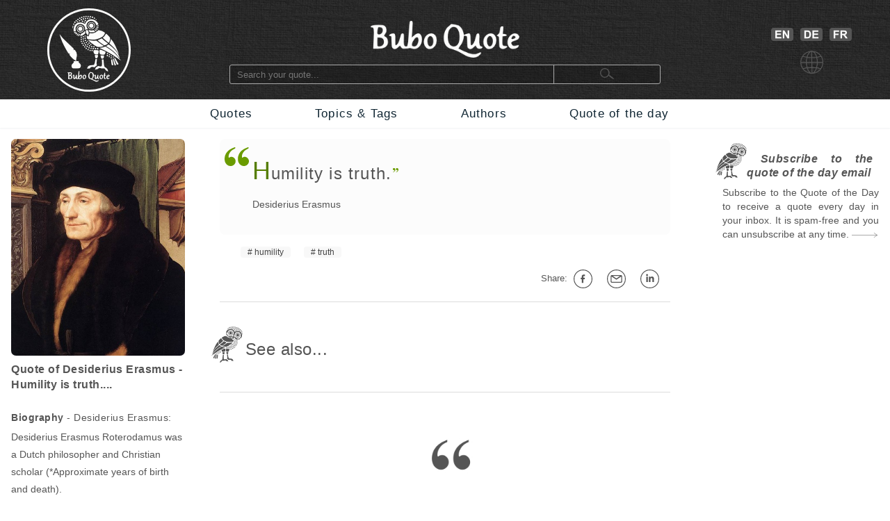

--- FILE ---
content_type: text/html; charset=utf-8
request_url: https://www.buboquote.com/en/quote/661-erasmus-humility-is-truth
body_size: 8267
content:
<!DOCTYPE html>
<html lang="en">
	<head>
        <title>Humility is truth. - Erasmus</title>
		
		
<meta http-equiv="Content-Type" content="text/html;charset=utf-8" />
<base href="https://www.buboquote.com">

<link rel="preload" href="./images/grey_background.webp" as="image">
<link href="css/styles_all_0004.min.css" rel="stylesheet">
<link href="css/styles_icons.css" rel="stylesheet">

<link rel="apple-touch-icon" sizes="180x180" href="/apple-touch-icon.png">
<link rel="icon" type="image/png" sizes="32x32" href="/favicon-32x32.png">
<link rel="icon" type="image/png" sizes="16x16" href="/favicon-16x16.png">
<link rel="manifest" href="/site.webmanifest">
<link rel="mask-icon" href="/safari-pinned-tab.svg" color="#5bbad5">
<meta name="msapplication-TileColor" content="#ffc40d">
<meta name="theme-color" content="#ffffff">

		<meta name="description" content="&quot;Humility is truth.&quot; - Erasmus - Quote - Buboquote.com" />
		<meta name="robots" content="INDEX, FOLLOW" />
        			
		<meta property="og:title" content="Quote of Desiderius Erasmus - Humility is truth...." />
		<meta property="og:type" content="article" />
		<meta property="og:description" content="&quot;Humility is truth.&quot; - Desiderius Erasmus" />
		<meta property="og:image" content="https://www.buboquote.com/images/author_picture/desiderius-erasmus-citation-zitat-quote-at-buboquote-com.jpg"/>
		<meta property="og:url" content="https://www.buboquote.com/en/quote/661-erasmus-humility-is-truth"/>
		
		<meta property="og:locale" content="en_GB"><meta property="og:locale:alternate" content="de_DE"><meta property="og:locale:alternate" content="fr_FR">
		<link rel="image_src" href="https://www.buboquote.com/images/logo_share.png" />
		
		<link rel="canonical" href="https://www.buboquote.com/en/quote/661-erasmus-humility-is-truth"/>
        <link rel="alternate" hreflang="en" href="https://www.buboquote.com/en/quote/661-erasmus-humility-is-truth" />
		<link rel="alternate" hreflang="x-default" href="https://www.buboquote.com/en/quote/661-erasmus-humility-is-truth" />
        
        <meta name="keywords" content="quotation, maxim, proverb, translation, Quote, Erasmus, humility, truth" />
		
        <meta name="viewport" content="width=device-width, initial-scale=1.0" />

        <script>history.replaceState(null, null, "https://www.buboquote.com/en/quote/661-erasmus-humility-is-truth")</script>
				<style>.form-control {  width:100%; height:25px; padding-left:3px; }</style>
              
	</head>	
	<body>
		<script>
  (function(i,s,o,g,r,a,m){i['GoogleAnalyticsObject']=r;i[r]=i[r]||function(){
  (i[r].q=i[r].q||[]).push(arguments)},i[r].l=1*new Date();a=s.createElement(o),
  m=s.getElementsByTagName(o)[0];a.async=1;a.src=g;m.parentNode.insertBefore(a,m)
  })(window,document,'script','https://www.google-analytics.com/analytics.js','ga');

  ga('create', 'UA-80776616-1', 'auto');
  ga('set', 'anonymizeIp', true);
  ga('send', 'pageview');

</script>        <!-- HEADER  -->
		<div class="header" style="background-image: url(./images/grey_background.webp); background-repeat:repeat; background-size: 400px 400px;">		
	<div class="container" style="min-height:143px;">
		<!-- COLUMN1  -->
		<div class="col1" >
			<a href="https://www.buboquote.com/en/index?clear_all_filters=1"><img src="images/logo.png" height="120" width="120" style="margin-top:12px; display: block; margin-left: auto; margin-right: auto; "  alt="Home" title="Home"></a>
		</div><!-- END COLUMN1  -->
		
		<!-- COLUMN2  -->
		<div class="col2">
			 	
			<img src="images/logo_text.png" alt="logo" height="53" width="214" style="margin-top: 30px; margin-bottom: 10px;display: block; margin-left: auto; margin-right: auto;">
			<form class="main_search"  action="https://www.buboquote.com/en/index" method="post">
				<input class="main_search" type="search"  placeholder="Search your quote... " name="search_value" required>
				<button type="submit" style="height:26px;font-size:12px;"> <img class="glass_icon" src="./images/small_glass.webp" width="20" height="16" style="" alt="Search..."> </button>
			</form>
			
		</div><!-- END COLUMN2  -->
		
		<!-- COLUMN3  -->
		<div class="col3" id="hc3" style="min-height:30px;">
			
			   
			<div style=" margin-top: 30px; display: flex; justify-content: center;">

				<a href="https://www.buboquote.com/en/quote/661-erasmus-humility-is-truth"><img width="32" height ="19" style=" margin: 10px 5px 0px 10px;" title="English" alt="English" src="images/icon_flag_gb.png"></a>
				<a href="https://www.buboquote.com/de/index"><img width="32" height ="19" style=" margin: 10px 5px 0px 5px;" title="German" alt="German" src="images/icon_flag_de.png"></a>
				<a href="https://www.buboquote.com/fr/index"><img width="32" height ="19" style=" margin: 10px 5px 0px 5px;" title="French" alt="French"  src="images/icon_flag_fr.png"></a>
			</div>
			<div style=" margin-top: 10px; display: flex; justify-content: center;">
				<img width="33" height ="33" title="language" alt="language" style="margin-left:5px" src="images/change_languages.png">
			</div>
		</div><!-- END COLUMN3  -->
	</div>
</div>                
        <!-- NAVBAR + HAM-NAVBAR -->

        <!-- NAVBAR -->
		<div class="nav-bar">
			<div class="container">
				<ul class="nav">
					<li><a href="https://www.buboquote.com/en/index?clear_all_filters=1" > Quotes </a></li>
					<li><a href="https://www.buboquote.com/en/search-by-tag">Topics & Tags </a></li>
                    <li><a href="https://www.buboquote.com/en/search-by-author"> Authors </a></li>
					<li><a href="https://www.buboquote.com/en/quote-of-the-day"> Quote of the day </a></li>
				</ul>
			</div>
		</div>

        <!-- NAVBAR -->
<link href="css/ham-nav_0001.css" rel="stylesheet">
<nav class="sticky">
    <div class="mobile_navbar">
        <div class="mobile_container nav-container">
            <input class="checkbox" type="checkbox" name="m" id="ham-menu" />
            <div class="h-lines">
                <span class="line line1"></span>
                <span class="line line2"></span>
                <span class="line line3"></span>
            </div>
            <div class="quote_link"><a href="https://www.buboquote.com/en/index?clear_all_filters=1">Quotes</a>
            </div>
            
        <div class="menu_icon_container">
            <a href="https://www.buboquote.com/en/search-by-tag">
                <img src="./images/icon_tag_small.webp" width="33" height="33" style="float:left;padding-top: 11px;padding-left: 7px;padding-right: 7px;" alt="Tag">
            </a>
            <a href="https://www.buboquote.com/en/search-by-author">
                <img src="./images/icon_author_small.webp" width="33" height="33" style="float:left;padding-top: 11px;padding-left: 7px;padding-right: 7px;" alt="Author">
            </a>
        </div>
            <div class="menu-items">
            <ul class="nav-list">
                <li><a href="https://www.buboquote.com/en/index?clear_all_filters=1">Quotes</a></li>

                <li><a href="https://www.buboquote.com/en/search-by-tag">Topics & Tags</a></li>
                <li><a href="https://www.buboquote.com/en/search-by-author">Authors</a></li>
                <li><a href="https://www.buboquote.com/en/quote-of-the-day">Quote of the day</a></li>
                <li><a href="https://www.buboquote.com/en/quote-of-the-day-subscription">Subscribe</a></li>
                <li>
                <a href="https://www.buboquote.com/en/quote/661-erasmus-humility-is-truth"><img width="32" height ="19" style=" margin: 10px 5px 0px 10px;" title="English" alt="English" src="images/icon_flag_gb.png"></a>
                <a href="https://www.buboquote.com/de/index"><img width="32" height ="19" style=" margin: 10px 5px 0px 5px;" title="German" alt="German" src="images/icon_flag_de.png"></a>
				<a href="https://www.buboquote.com/fr/index"><img width="32" height ="19" style=" margin: 10px 5px 0px 5px;" title="French" alt="French"  src="images/icon_flag_fr.png"></a>
            </li>

            <li style="font-size:0.8rem;">
                <a class="small-links" href="https://www.buboquote.com/en/about">About Us</a><br>
                <a class="small-links" href="https://www.buboquote.com/en/contact">Contact Us</a><br>
                <a class="small-links" href="https://www.buboquote.com/en/unsubscribe">Unsubscribe</a>
            </li>

                <li>
                <hr>
                <form class="nav_search"  action="https://www.buboquote.com/en/index" method="post">
                <input class="nav_search" type="search"  placeholder="Search your quote... " name="search_value" required>
				<button type="submit" style="height:26px;font-size:12px;"> <img class="glass_icon" src="./images/small_glass.webp" width="20" height="16" style="" alt="Search...">  </button>
			    </form>
                </li>
</ul>
            </div>
        </div>
    </div>
</nav> 
     

        <!-- CONTENT  -->
		<div class="content">
			<div class="container">
				
                <!-- COLUMN1  -->
                <div class="col1">
                    

					
					<script type="application/ld+json">{"@context":"https:\/\/schema.org\/","@type":"Person","name":"Desiderius Erasmus","birthDate":"1467","deathDate":"1536","birthPlace":"Netherlands","image":"https:\/\/www.buboquote.com\/images\/author_picture\/desiderius-erasmus-citation-zitat-quote-at-buboquote-com.jpg","sameAs":"https:\/\/en.wikipedia.org\/wiki\/Erasmus"}</script><script type="application/ld+json">{"@context":"https:\/\/schema.org\/","@type":"Quotation","creator":{"@type":"Person","name":"Desiderius Erasmus","birthDate":"1467","deathDate":"1536","birthPlace":"Netherlands","image":"https:\/\/www.buboquote.com\/images\/author_picture\/desiderius-erasmus-citation-zitat-quote-at-buboquote-com.jpg","sameAs":"https:\/\/en.wikipedia.org\/wiki\/Erasmus"},"text":"Humility is truth."}</script>					
					<a href="https://www.buboquote.com/en/author/57-erasmus">
                    <img src="images/author_picture/desiderius-erasmus-citation-zitat-quote-at-buboquote-com.jpg" class="author_image" title="Desiderius Erasmus" width="400" height="500" alt="Desiderius Erasmus"> <br>
                    </a>
                            
					<div>
						<h1 style="font-size:1em; font-weight:bold; vertical-align:middle;line-height:22px;text-align:left;"> 
						Quote of Desiderius Erasmus - Humility is truth.... </h1>
						<br>
														<h2 style="font-size:14px;"> <span style="font-weight:bold;">Biography</span> - Desiderius Erasmus: </h2>
						
						
					</div>
					
					
                    <div style="font-size:14px; line-height: 25px;">
						
						Desiderius Erasmus Roterodamus was a Dutch philosopher and Christian scholar (*Approximate years of birth and death).<br>
						Born: 1467 - Died: 1536<br><b>Period:</b><br>16th century<br>15th century<br><b>Place of birth:</b> Netherlands<br><img src="https://www.buboquote.com/images/maps/NL.webp" width="415" height ="415" title="Netherlands-Quotes" alt="Netherlands" class="country_image">
                    </div>
                    
				</div><!-- END COLUMN1  -->
                <!-- COLUMN2  -->
				<div class="col2">

				<div class="col-md-6 col-md-offset-3"  style="background-color:#fcfcfc; padding-right: 10px; -webkit-border-radius:8px; ">
                        <br>

    <p><div class="openQuoteLarge"></div>
<div style="margin-left:47px;margin-top:7px;margin-bottom:7px;"> <span class="quote_text" style="font-size: 24px;"><span class="initial">H</span>umility is truth.</span><br> <div class="author"><a href="https://www.buboquote.com/en/author/57-erasmus" class="class_author_link">Desiderius Erasmus</a></div></div><br>				</div>
                    
					<ul class="tags_simple"><li><a href="https://www.buboquote.com/en/quotes/tag/247-humility" >humility</a></li><li><a href="https://www.buboquote.com/en/quotes/tag/68-truth" >truth</a></li></ul>					<div style="text-align:right; font-size:13px;">
					<div class="sharing_container">
						
						<div class="btn-group" style="padding-right: 5px;">
							<span style="white-space:nowrap; line-height: 50px;">Share:&nbsp;<a class="btn btn-default btn-xs" target="_blank"
									title="on Facebook" href="https://www.facebook.com/sharer/sharer.php?u=https://www.buboquote.com/en/quote/661-erasmus-humility-is-truth"><div class="icon_share fb"></div></a>

							<a class="btn btn-default btn-xs" target="_blank" title="Share by e-mail"  href="mailto:?subject=Quote&amp;body=https://www.buboquote.com/en/quote/661-erasmus-humility-is-truth"><div class="icon_share mailto"></div></a>

							<a class="btn btn-default btn-xs" target="_blank" title="on LinkedIn" href="https://www.linkedin.com/shareArticle?mini=true&url=https://www.buboquote.com/en/quote/661-erasmus-humility-is-truth&title=quotation&summary=Humility is truth.&source="><div class="icon_share lnkdn"></div></a></span>
						</div>
					</div>
				</div>

<hr class="sep"/><br><img src="images/bubo.png" width="45" height="52" style="margin-bottom:-11px;margin-left:-12px;" alt="See also" title="See also">&nbsp;<h2 style="font-size: 1.5em; display:inline;">See also...</h2> <br><br><br><hr class="sep"/><br><a href="https://www.buboquote.com/en/quotes/tag/68-truth" ><img src="images/tag_images/quotes-about-truth.jpg" class="quote_image1" alt="Quotes for: truth" title="Quotes for: truth"></a><br><br><br>

				<img width="40" height="40" src="images/icon_quote_small.png" style="margin-left:-10px;margin-top:-4px;float:left;" alt="Quotes" title="Quotes"><div style="display: table-cell;padding-left: 5px;">
				<h2 style="font-size: 1.5em; display:inline;">Quotes for: truth</h2>
			</div>
			<br><div style="margin-left: 30px;margin-top: 30px;"><div class="openQuote"></div><span class="quote_text"><a href="https://www.buboquote.com/en/quote/6496-swedenborg-to-be-able-to-discern-what-is-true-as-true-and-what-is-false-as-false-this-is-the-mark" class="class_quote_link"><span class="initial">T</span>o be able to discern what is true as true and what is false as false — this is the mark and character of intelligence.</a></span><br><div class="author"><a href="https://www.buboquote.com/en/author/225-swedenborg" class="class_author_link">Emanuel Swedenborg</a>&nbsp;/&nbsp;<div class="icon_small globus"></div></div><ul class="tags_simple" style="margin-left: -18px;"><li><a href="https://www.buboquote.com/en/quotes/tag/121-intelligence">intelligence</a></li><li><a href="https://www.buboquote.com/en/quotes/tag/68-truth">truth</a></li></ul><div style="display:table;width:100%;float: right;padding-top:20px; padding-bottom:10px;">
				<div style="display:table-row;width:100%;">
				<div style="display:table-cell;width:6%;">
				</div>  
					<div style="display:table-cell;width:89%;">
					<div style="width:105px;margin: 0 auto;display:flex;">
		
					<a target="_blank" title="Share on Facebook" href="https://www.facebook.com/sharer/sharer.php?u=https://www.buboquote.com/en/quote/6496-swedenborg-to-be-able-to-discern-what-is-true-as-true-and-what-is-false-as-false-this-is-the-mark"><div class="icon_share fb"></div></a>
					<a target="_blank" title="Share by e-mail" href="mailto:?subject=Quote&amp;body=https://www.buboquote.com/en/quote/6496-swedenborg-to-be-able-to-discern-what-is-true-as-true-and-what-is-false-as-false-this-is-the-mark"><div class="icon_share mailto"></div></a>
					<a target="_blank" title="Share on LinkedIn" href="https://www.linkedin.com/shareArticle?mini=true&url=https://www.buboquote.com/en/quote/6496-swedenborg-to-be-able-to-discern-what-is-true-as-true-and-what-is-false-as-false-this-is-the-mark&title=&summary=&source="><div class="icon_share lnkdn"></div></a></div>
				</div> 
				<div style="display:table-cell;width:5%;">

				</div>  
				</div>
				</div><br><br><br><a href="https://www.buboquote.com/en/quote/6496-swedenborg-to-be-able-to-discern-what-is-true-as-true-and-what-is-false-as-false-this-is-the-mark" title="View quote"><div class="arrow1"></div></a><br></div><br><div style="margin-left: 30px;margin-top: 30px;"><div class="openQuote"></div><span class="quote_text"><a href="https://www.buboquote.com/en/quote/3359-voltaire-love-truth-but-pardon-error" class="class_quote_link"><span class="initial">L</span>ove truth, but pardon error.</a></span><br><div class="author"><a href="https://www.buboquote.com/en/author/13-voltaire" class="class_author_link">Voltaire</a> - <a href="https://www.buboquote.com/en/author/13-voltaire?&amp;source_id%5B%5D=255" class="class_author_link">Discourse in Verse on Man - on Freedom</a>&nbsp;/&nbsp;<div class="icon_small globus"></div></div><ul class="tags_simple" style="margin-left: -18px;"><li><a href="https://www.buboquote.com/en/quotes/tag/72-forgiveness">forgiveness</a></li><li><a href="https://www.buboquote.com/en/quotes/tag/6-mistake">mistake</a></li><li><a href="https://www.buboquote.com/en/quotes/tag/35-tolerance">tolerance</a></li><li><a href="https://www.buboquote.com/en/quotes/tag/68-truth">truth</a></li></ul><div style="display:table;width:100%;float: right;padding-top:20px; padding-bottom:10px;">
				<div style="display:table-row;width:100%;">
				<div style="display:table-cell;width:6%;">
				</div>  
					<div style="display:table-cell;width:89%;">
					<div style="width:105px;margin: 0 auto;display:flex;">
		
					<a target="_blank" title="Share on Facebook" href="https://www.facebook.com/sharer/sharer.php?u=https://www.buboquote.com/en/quote/3359-voltaire-love-truth-but-pardon-error"><div class="icon_share fb"></div></a>
					<a target="_blank" title="Share by e-mail" href="mailto:?subject=Quote&amp;body=https://www.buboquote.com/en/quote/3359-voltaire-love-truth-but-pardon-error"><div class="icon_share mailto"></div></a>
					<a target="_blank" title="Share on LinkedIn" href="https://www.linkedin.com/shareArticle?mini=true&url=https://www.buboquote.com/en/quote/3359-voltaire-love-truth-but-pardon-error&title=&summary=&source="><div class="icon_share lnkdn"></div></a></div>
				</div> 
				<div style="display:table-cell;width:5%;">

				</div>  
				</div>
				</div><br><br><br><a href="https://www.buboquote.com/en/quote/3359-voltaire-love-truth-but-pardon-error" title="View quote"><div class="arrow1"></div></a><br></div><br><div style="margin-left: 30px;margin-top: 30px;"><div class="openQuote"></div><span class="quote_text"><a href="https://www.buboquote.com/en/quote/3926-gide-believe-those-who-are-seeking-the-truth-doubt-those-who-find-it" class="class_quote_link"><span class="initial">B</span>elieve those who are seeking the truth; doubt those who find it.</a></span><br><div class="author"><a href="https://www.buboquote.com/en/author/157-gide" class="class_author_link">André Gide</a> - <a href="https://www.buboquote.com/en/author/157-gide?&amp;source_id%5B%5D=453" class="class_author_link">Ainsi soit-il ou Les jeux sont faits</a>&nbsp;/&nbsp;<div class="icon_small globus"></div></div><ul class="tags_simple" style="margin-left: -18px;"><li><a href="https://www.buboquote.com/en/quotes/tag/34-doubt">doubt</a></li><li><a href="https://www.buboquote.com/en/quotes/tag/68-truth">truth</a></li></ul><div style="display:table;width:100%;float: right;padding-top:20px; padding-bottom:10px;">
				<div style="display:table-row;width:100%;">
				<div style="display:table-cell;width:6%;">
				</div>  
					<div style="display:table-cell;width:89%;">
					<div style="width:105px;margin: 0 auto;display:flex;">
		
					<a target="_blank" title="Share on Facebook" href="https://www.facebook.com/sharer/sharer.php?u=https://www.buboquote.com/en/quote/3926-gide-believe-those-who-are-seeking-the-truth-doubt-those-who-find-it"><div class="icon_share fb"></div></a>
					<a target="_blank" title="Share by e-mail" href="mailto:?subject=Quote&amp;body=https://www.buboquote.com/en/quote/3926-gide-believe-those-who-are-seeking-the-truth-doubt-those-who-find-it"><div class="icon_share mailto"></div></a>
					<a target="_blank" title="Share on LinkedIn" href="https://www.linkedin.com/shareArticle?mini=true&url=https://www.buboquote.com/en/quote/3926-gide-believe-those-who-are-seeking-the-truth-doubt-those-who-find-it&title=&summary=&source="><div class="icon_share lnkdn"></div></a></div>
				</div> 
				<div style="display:table-cell;width:5%;">

				</div>  
				</div>
				</div><br><br><br><a href="https://www.buboquote.com/en/quote/3926-gide-believe-those-who-are-seeking-the-truth-doubt-those-who-find-it" title="View quote"><div class="arrow1"></div></a><br></div><br><div style="margin-left: 30px;margin-top: 30px;"><div class="openQuote"></div><span class="quote_text"><a href="https://www.buboquote.com/en/quote/10525-seneca-the-language-of-truth-is-simple" class="class_quote_link"><span class="initial">T</span>he language of truth is simple.</a></span><br><div class="author"><a href="https://www.buboquote.com/en/author/117-seneca" class="class_author_link">Seneca</a> - <a href="https://www.buboquote.com/en/author/117-seneca?&amp;source_id%5B%5D=48" class="class_author_link">Epistulae morales ad Lucilium</a>&nbsp;/&nbsp;<div class="icon_small globus"></div></div><ul class="tags_simple" style="margin-left: -18px;"><li><a href="https://www.buboquote.com/en/quotes/tag/142-language">Language</a></li><li><a href="https://www.buboquote.com/en/quotes/tag/10-simplicity">simplicity</a></li><li><a href="https://www.buboquote.com/en/quotes/tag/68-truth">truth</a></li></ul><div style="display:table;width:100%;float: right;padding-top:20px; padding-bottom:10px;">
				<div style="display:table-row;width:100%;">
				<div style="display:table-cell;width:6%;">
				</div>  
					<div style="display:table-cell;width:89%;">
					<div style="width:105px;margin: 0 auto;display:flex;">
		
					<a target="_blank" title="Share on Facebook" href="https://www.facebook.com/sharer/sharer.php?u=https://www.buboquote.com/en/quote/10525-seneca-the-language-of-truth-is-simple"><div class="icon_share fb"></div></a>
					<a target="_blank" title="Share by e-mail" href="mailto:?subject=Quote&amp;body=https://www.buboquote.com/en/quote/10525-seneca-the-language-of-truth-is-simple"><div class="icon_share mailto"></div></a>
					<a target="_blank" title="Share on LinkedIn" href="https://www.linkedin.com/shareArticle?mini=true&url=https://www.buboquote.com/en/quote/10525-seneca-the-language-of-truth-is-simple&title=&summary=&source="><div class="icon_share lnkdn"></div></a></div>
				</div> 
				<div style="display:table-cell;width:5%;">

				</div>  
				</div>
				</div><br><br><br><a href="https://www.buboquote.com/en/quote/10525-seneca-the-language-of-truth-is-simple" title="View quote"><div class="arrow1"></div></a><br></div><br><div style="margin-left: 30px;margin-top: 30px;"><div class="openQuote"></div><span class="quote_text"><a href="https://www.buboquote.com/en/quote/3043-bacon-truth-is-the-daughter-of-time-not-of-authority" class="class_quote_link"><span class="initial">T</span>ruth is the daughter of time, not of authority.</a></span><br><div class="author"><a href="https://www.buboquote.com/en/author/67-bacon" class="class_author_link">Francis Bacon</a> - <a href="https://www.buboquote.com/en/author/67-bacon?&amp;source_id%5B%5D=250" class="class_author_link">Novum organum</a>&nbsp;/&nbsp;<div class="icon_small globus"></div></div><ul class="tags_simple" style="margin-left: -18px;"><li><a href="https://www.buboquote.com/en/quotes/tag/250-authority">authority</a></li><li><a href="https://www.buboquote.com/en/quotes/tag/44-time">time</a></li><li><a href="https://www.buboquote.com/en/quotes/tag/68-truth">truth</a></li></ul><div style="display:table;width:100%;float: right;padding-top:20px; padding-bottom:10px;">
				<div style="display:table-row;width:100%;">
				<div style="display:table-cell;width:6%;">
				</div>  
					<div style="display:table-cell;width:89%;">
					<div style="width:105px;margin: 0 auto;display:flex;">
		
					<a target="_blank" title="Share on Facebook" href="https://www.facebook.com/sharer/sharer.php?u=https://www.buboquote.com/en/quote/3043-bacon-truth-is-the-daughter-of-time-not-of-authority"><div class="icon_share fb"></div></a>
					<a target="_blank" title="Share by e-mail" href="mailto:?subject=Quote&amp;body=https://www.buboquote.com/en/quote/3043-bacon-truth-is-the-daughter-of-time-not-of-authority"><div class="icon_share mailto"></div></a>
					<a target="_blank" title="Share on LinkedIn" href="https://www.linkedin.com/shareArticle?mini=true&url=https://www.buboquote.com/en/quote/3043-bacon-truth-is-the-daughter-of-time-not-of-authority&title=&summary=&source="><div class="icon_share lnkdn"></div></a></div>
				</div> 
				<div style="display:table-cell;width:5%;">

				</div>  
				</div>
				</div><br><br><br><a href="https://www.buboquote.com/en/quote/3043-bacon-truth-is-the-daughter-of-time-not-of-authority" title="View quote"><div class="arrow1"></div></a><br></div><br><div style="margin-left: 30px;margin-top: 30px;"><div class="openQuote"></div><span class="quote_text"><a href="https://www.buboquote.com/en/quote/9917-brecht-truth-prevails-only-to-the-extent-that-we-successfully-assert-it-the-victory-of-reason" class="class_quote_link"><span class="initial">T</span>ruth prevails only to the extent that we successfully assert it. The victory of reason can only be the victory of rational people.</a></span><br><div class="author"><a href="https://www.buboquote.com/en/author/46-brecht" class="class_author_link">Bertolt Brecht</a>&nbsp;/&nbsp;<div class="icon_small globus"></div></div><ul class="tags_simple" style="margin-left: -18px;"><li><a href="https://www.buboquote.com/en/quotes/tag/3-reason">reason</a></li><li><a href="https://www.buboquote.com/en/quotes/tag/68-truth">truth</a></li></ul><div style="display:table;width:100%;float: right;padding-top:20px; padding-bottom:10px;">
				<div style="display:table-row;width:100%;">
				<div style="display:table-cell;width:6%;">
				</div>  
					<div style="display:table-cell;width:89%;">
					<div style="width:105px;margin: 0 auto;display:flex;">
		
					<a target="_blank" title="Share on Facebook" href="https://www.facebook.com/sharer/sharer.php?u=https://www.buboquote.com/en/quote/9917-brecht-truth-prevails-only-to-the-extent-that-we-successfully-assert-it-the-victory-of-reason"><div class="icon_share fb"></div></a>
					<a target="_blank" title="Share by e-mail" href="mailto:?subject=Quote&amp;body=https://www.buboquote.com/en/quote/9917-brecht-truth-prevails-only-to-the-extent-that-we-successfully-assert-it-the-victory-of-reason"><div class="icon_share mailto"></div></a>
					<a target="_blank" title="Share on LinkedIn" href="https://www.linkedin.com/shareArticle?mini=true&url=https://www.buboquote.com/en/quote/9917-brecht-truth-prevails-only-to-the-extent-that-we-successfully-assert-it-the-victory-of-reason&title=&summary=&source="><div class="icon_share lnkdn"></div></a></div>
				</div> 
				<div style="display:table-cell;width:5%;">

				</div>  
				</div>
				</div><br><br><br><a href="https://www.buboquote.com/en/quote/9917-brecht-truth-prevails-only-to-the-extent-that-we-successfully-assert-it-the-victory-of-reason" title="View quote"><div class="arrow1"></div></a><br><br><br><div style="width:100%;height:42px;"><div class="other_page_button"><a href="https://www.buboquote.com/en/quotes/tag/68-truth" > All <i>truth</i> quotes...</a></div></div><br><br></div><br><hr class="sep"/><br>

				<img width="40" height="40" src="images/icon_quote_small.png" style="margin-left:-10px;margin-top:-4px;float:left;" alt="Quotes" title="Quotes"><div style="display: table-cell;padding-left: 5px;">
				<h2 style="font-size: 1.5em; display:inline;">Quotes for: humility</h2>
			</div>
			<br><div style="margin-left: 30px;margin-top: 30px;"><div class="openQuote"></div><span class="quote_text"><a href="https://www.buboquote.com/en/quote/10781-comte-sponville-the-opposite-of-humility-is-pride-and-all-pride-is-ignorance" class="class_quote_link"><span class="initial">T</span>he opposite of humility is pride, and all pride is ignorance.</a></span><br><div class="author"><a href="https://www.buboquote.com/en/author/197-comte-sponville" class="class_author_link">André Comte-Sponville</a> - <a href="https://www.buboquote.com/en/author/197-comte-sponville?&amp;source_id%5B%5D=142" class="class_author_link">A Small Treatise on the Great Virtues</a>&nbsp;/&nbsp;<div class="icon_small globus"></div></div><ul class="tags_simple" style="margin-left: -18px;"><li><a href="https://www.buboquote.com/en/quotes/tag/247-humility">humility</a></li><li><a href="https://www.buboquote.com/en/quotes/tag/160-ignorance">ignorance</a></li><li><a href="https://www.buboquote.com/en/quotes/tag/248-pride">pride</a></li></ul><div style="display:table;width:100%;float: right;padding-top:20px; padding-bottom:10px;">
				<div style="display:table-row;width:100%;">
				<div style="display:table-cell;width:6%;">
				</div>  
					<div style="display:table-cell;width:89%;">
					<div style="width:105px;margin: 0 auto;display:flex;">
		
					<a target="_blank" title="Share on Facebook" href="https://www.facebook.com/sharer/sharer.php?u=https://www.buboquote.com/en/quote/10781-comte-sponville-the-opposite-of-humility-is-pride-and-all-pride-is-ignorance"><div class="icon_share fb"></div></a>
					<a target="_blank" title="Share by e-mail" href="mailto:?subject=Quote&amp;body=https://www.buboquote.com/en/quote/10781-comte-sponville-the-opposite-of-humility-is-pride-and-all-pride-is-ignorance"><div class="icon_share mailto"></div></a>
					<a target="_blank" title="Share on LinkedIn" href="https://www.linkedin.com/shareArticle?mini=true&url=https://www.buboquote.com/en/quote/10781-comte-sponville-the-opposite-of-humility-is-pride-and-all-pride-is-ignorance&title=&summary=&source="><div class="icon_share lnkdn"></div></a></div>
				</div> 
				<div style="display:table-cell;width:5%;">

				</div>  
				</div>
				</div><br><br><br><a href="https://www.buboquote.com/en/quote/10781-comte-sponville-the-opposite-of-humility-is-pride-and-all-pride-is-ignorance" title="View quote"><div class="arrow1"></div></a><br></div><br><div style="margin-left: 30px;margin-top: 30px;"><div class="openQuote"></div><span class="quote_text"><a href="https://www.buboquote.com/en/quote/4423-spinoza-humility-is-not-a-virtue-that-is-it-does-not-arise-from-reason" class="class_quote_link"><span class="initial">H</span>umility is not a virtue; that is, it does not arise from reason.</a></span><br><div class="author"><a href="https://www.buboquote.com/en/author/22-spinoza" class="class_author_link">Baruch Spinoza</a> - <a href="https://www.buboquote.com/en/author/22-spinoza?&amp;source_id%5B%5D=32" class="class_author_link">Ethics</a>&nbsp;/&nbsp;<div class="icon_small globus"></div></div><ul class="tags_simple" style="margin-left: -18px;"><li><a href="https://www.buboquote.com/en/quotes/tag/247-humility">humility</a></li><li><a href="https://www.buboquote.com/en/quotes/tag/3-reason">reason</a></li><li><a href="https://www.buboquote.com/en/quotes/tag/91-virtue">virtue</a></li></ul><div style="display:table;width:100%;float: right;padding-top:20px; padding-bottom:10px;">
				<div style="display:table-row;width:100%;">
				<div style="display:table-cell;width:6%;">
				</div>  
					<div style="display:table-cell;width:89%;">
					<div style="width:105px;margin: 0 auto;display:flex;">
		
					<a target="_blank" title="Share on Facebook" href="https://www.facebook.com/sharer/sharer.php?u=https://www.buboquote.com/en/quote/4423-spinoza-humility-is-not-a-virtue-that-is-it-does-not-arise-from-reason"><div class="icon_share fb"></div></a>
					<a target="_blank" title="Share by e-mail" href="mailto:?subject=Quote&amp;body=https://www.buboquote.com/en/quote/4423-spinoza-humility-is-not-a-virtue-that-is-it-does-not-arise-from-reason"><div class="icon_share mailto"></div></a>
					<a target="_blank" title="Share on LinkedIn" href="https://www.linkedin.com/shareArticle?mini=true&url=https://www.buboquote.com/en/quote/4423-spinoza-humility-is-not-a-virtue-that-is-it-does-not-arise-from-reason&title=&summary=&source="><div class="icon_share lnkdn"></div></a></div>
				</div> 
				<div style="display:table-cell;width:5%;">

				</div>  
				</div>
				</div><br><br><br><a href="https://www.buboquote.com/en/quote/4423-spinoza-humility-is-not-a-virtue-that-is-it-does-not-arise-from-reason" title="View quote"><div class="arrow1"></div></a><br></div><br><div style="margin-left: 30px;margin-top: 30px;"><div class="openQuote"></div><span class="quote_text"><a href="https://www.buboquote.com/en/quote/2805-augustine-of-hippo-it-was-pride-that-changed-angels-into-devils-it-is-humility-that-makes-men-as-angels" class="class_quote_link"><span class="initial">I</span>t was pride that changed angels into devils; it is humility that makes men as angels.</a></span><br><div class="author"><a href="https://www.buboquote.com/en/author/11-augustine-of-hippo" class="class_author_link">Augustine of Hippo</a></div><ul class="tags_simple" style="margin-left: -18px;"><li><a href="https://www.buboquote.com/en/quotes/tag/247-humility">humility</a></li><li><a href="https://www.buboquote.com/en/quotes/tag/248-pride">pride</a></li></ul><div style="display:table;width:100%;float: right;padding-top:20px; padding-bottom:10px;">
				<div style="display:table-row;width:100%;">
				<div style="display:table-cell;width:6%;">
				</div>  
					<div style="display:table-cell;width:89%;">
					<div style="width:105px;margin: 0 auto;display:flex;">
		
					<a target="_blank" title="Share on Facebook" href="https://www.facebook.com/sharer/sharer.php?u=https://www.buboquote.com/en/quote/2805-augustine-of-hippo-it-was-pride-that-changed-angels-into-devils-it-is-humility-that-makes-men-as-angels"><div class="icon_share fb"></div></a>
					<a target="_blank" title="Share by e-mail" href="mailto:?subject=Quote&amp;body=https://www.buboquote.com/en/quote/2805-augustine-of-hippo-it-was-pride-that-changed-angels-into-devils-it-is-humility-that-makes-men-as-angels"><div class="icon_share mailto"></div></a>
					<a target="_blank" title="Share on LinkedIn" href="https://www.linkedin.com/shareArticle?mini=true&url=https://www.buboquote.com/en/quote/2805-augustine-of-hippo-it-was-pride-that-changed-angels-into-devils-it-is-humility-that-makes-men-as-angels&title=&summary=&source="><div class="icon_share lnkdn"></div></a></div>
				</div> 
				<div style="display:table-cell;width:5%;">

				</div>  
				</div>
				</div><br><br><br><a href="https://www.buboquote.com/en/quote/2805-augustine-of-hippo-it-was-pride-that-changed-angels-into-devils-it-is-humility-that-makes-men-as-angels" title="View quote"><div class="arrow1"></div></a><br></div><br><div style="margin-left: 30px;margin-top: 30px;"><div class="openQuote"></div><span class="quote_text"><a href="https://www.buboquote.com/en/quote/19362-comte-sponville-there-is-humility-in-gratitude-and-humility-is-difficult" class="class_quote_link"><span class="initial">T</span>here is humility in gratitude, and humility is difficult.</a></span><br><div class="author"><a href="https://www.buboquote.com/en/author/197-comte-sponville" class="class_author_link">André Comte-Sponville</a> - <a href="https://www.buboquote.com/en/author/197-comte-sponville?&amp;source_id%5B%5D=142" class="class_author_link">A Small Treatise on the Great Virtues</a>&nbsp;/&nbsp;<div class="icon_small globus"></div></div><ul class="tags_simple" style="margin-left: -18px;"><li><a href="https://www.buboquote.com/en/quotes/tag/149-difficulty">difficulty</a></li><li><a href="https://www.buboquote.com/en/quotes/tag/207-gratitude">Gratitude</a></li><li><a href="https://www.buboquote.com/en/quotes/tag/247-humility">humility</a></li></ul><div style="display:table;width:100%;float: right;padding-top:20px; padding-bottom:10px;">
				<div style="display:table-row;width:100%;">
				<div style="display:table-cell;width:6%;">
				</div>  
					<div style="display:table-cell;width:89%;">
					<div style="width:105px;margin: 0 auto;display:flex;">
		
					<a target="_blank" title="Share on Facebook" href="https://www.facebook.com/sharer/sharer.php?u=https://www.buboquote.com/en/quote/19362-comte-sponville-there-is-humility-in-gratitude-and-humility-is-difficult"><div class="icon_share fb"></div></a>
					<a target="_blank" title="Share by e-mail" href="mailto:?subject=Quote&amp;body=https://www.buboquote.com/en/quote/19362-comte-sponville-there-is-humility-in-gratitude-and-humility-is-difficult"><div class="icon_share mailto"></div></a>
					<a target="_blank" title="Share on LinkedIn" href="https://www.linkedin.com/shareArticle?mini=true&url=https://www.buboquote.com/en/quote/19362-comte-sponville-there-is-humility-in-gratitude-and-humility-is-difficult&title=&summary=&source="><div class="icon_share lnkdn"></div></a></div>
				</div> 
				<div style="display:table-cell;width:5%;">

				</div>  
				</div>
				</div><br><br><br><a href="https://www.buboquote.com/en/quote/19362-comte-sponville-there-is-humility-in-gratitude-and-humility-is-difficult" title="View quote"><div class="arrow1"></div></a><br></div><br><div style="margin-left: 30px;margin-top: 30px;"><div class="openQuote"></div><span class="quote_text"><a href="https://www.buboquote.com/en/quote/8599-comte-sponville-irony-hurts-humour-treats-irony-can-kill-humour-helps-to-live-irony-wants-to-establish" class="class_quote_link"><span class="initial">I</span>rony hurts, humour treats.<br />
Irony can kill; humour helps to live.<br />
Irony wants to establish domination; humour liberates.<br />
Irony is cruel, humor is forgiving.<br />
Irony is humiliating; humor is humble.</a></span><br><div class="author"><a href="https://www.buboquote.com/en/author/197-comte-sponville" class="class_author_link">André Comte-Sponville</a> - <a href="https://www.buboquote.com/en/author/197-comte-sponville?&amp;source_id%5B%5D=142" class="class_author_link">A Small Treatise on the Great Virtues</a>&nbsp;/&nbsp;<div class="icon_small globus"></div></div><ul class="tags_simple" style="margin-left: -18px;"><li><a href="https://www.buboquote.com/en/quotes/tag/247-humility">humility</a></li><li><a href="https://www.buboquote.com/en/quotes/tag/176-humour">humour</a></li><li><a href="https://www.buboquote.com/en/quotes/tag/188-irony">irony</a></li><li><a href="https://www.buboquote.com/en/quotes/tag/13-to-live">to live</a></li></ul><div style="display:table;width:100%;float: right;padding-top:20px; padding-bottom:10px;">
				<div style="display:table-row;width:100%;">
				<div style="display:table-cell;width:6%;">
				</div>  
					<div style="display:table-cell;width:89%;">
					<div style="width:105px;margin: 0 auto;display:flex;">
		
					<a target="_blank" title="Share on Facebook" href="https://www.facebook.com/sharer/sharer.php?u=https://www.buboquote.com/en/quote/8599-comte-sponville-irony-hurts-humour-treats-irony-can-kill-humour-helps-to-live-irony-wants-to-establish"><div class="icon_share fb"></div></a>
					<a target="_blank" title="Share by e-mail" href="mailto:?subject=Quote&amp;body=https://www.buboquote.com/en/quote/8599-comte-sponville-irony-hurts-humour-treats-irony-can-kill-humour-helps-to-live-irony-wants-to-establish"><div class="icon_share mailto"></div></a>
					<a target="_blank" title="Share on LinkedIn" href="https://www.linkedin.com/shareArticle?mini=true&url=https://www.buboquote.com/en/quote/8599-comte-sponville-irony-hurts-humour-treats-irony-can-kill-humour-helps-to-live-irony-wants-to-establish&title=&summary=&source="><div class="icon_share lnkdn"></div></a></div>
				</div> 
				<div style="display:table-cell;width:5%;">

				</div>  
				</div>
				</div><br><br><br><a href="https://www.buboquote.com/en/quote/8599-comte-sponville-irony-hurts-humour-treats-irony-can-kill-humour-helps-to-live-irony-wants-to-establish" title="View quote"><div class="arrow1"></div></a><br></div><br><hr class="sep"/><br>

					<img width="40"  height="40" src="images/icon_quote_small.png" style="margin-left:-10px;margin-top:-4px;float:left;" alt="Quotes" title="Quotes">

					<div style="display: table-cell;padding-left: 5px;">
					<h2 style="font-size: 1.5em; display:inline;">Desiderius Erasmus also said...</h2>
				</div>

				<br><div style="margin-left: 30px;margin-top: 30px;"><div class="openQuote"></div><span class="quote_text"><a href="https://www.buboquote.com/en/quote/4743-erasmus-man-is-not-born-but-made-man" class="class_quote_link"><span class="initial">M</span>an is not born, but made man.</a></span><br><div class="author"><a href="https://www.buboquote.com/en/author/57-erasmus" class="class_author_link">Desiderius Erasmus</a>&nbsp;/&nbsp;<div class="icon_small globus"></div></div><ul class="tags_simple" style="margin-left: -18px;"><li><a href="https://www.buboquote.com/en/quotes/tag/208-man-human" >Man</a></li></ul><div style="display:table;width:100%;float: right;padding-top:20px; padding-bottom:10px;">
        <div style="display:table-row;width:100%;">
           <div style="display:table-cell;width:6%;">
           </div>  
            <div style="display:table-cell;width:89%;">
			<div style="width:105px;margin: 0 auto;display:flex;">
		
            <a target="_blank" title="Share on Facebook" href="https://www.facebook.com/sharer/sharer.php?u=https://www.buboquote.com/en/quote/4743-erasmus-man-is-not-born-but-made-man"><div class="icon_share fb"></div></a>
            <a target="_blank" title="Share by e-mail" href="mailto:?subject=Quote&amp;body=https://www.buboquote.com/en/quote/4743-erasmus-man-is-not-born-but-made-man"><div class="icon_share mailto"></div></a>
            <a target="_blank" title="Share on LinkedIn" href="https://www.linkedin.com/shareArticle?mini=true&url=https://www.buboquote.com/en/quote/4743-erasmus-man-is-not-born-but-made-man&title=&summary=&source="><div class="icon_share lnkdn"></div></a></div>
		</div> 
		<div style="display:table-cell;width:5%;">
		</div>  
		</div>
		</div></div><br><br><br><br><a href="https://www.buboquote.com/en/quote/4743-erasmus-man-is-not-born-but-made-man" title="View quote"><div class="arrow1"></div></a><br><div style="margin-left: 30px;margin-top: 30px;"><div class="openQuote"></div><span class="quote_text"><a href="https://www.buboquote.com/en/quote/3356-erasmus-he-who-knows-the-art-of-living-with-oneself-ignores-boredom" class="class_quote_link"><span class="initial">H</span>e who knows the art of living with oneself ignores boredom.</a></span><br><div class="author"><a href="https://www.buboquote.com/en/author/57-erasmus" class="class_author_link">Desiderius Erasmus</a>&nbsp;/&nbsp;<div class="icon_small globus"></div></div><ul class="tags_simple" style="margin-left: -18px;"><li><a href="https://www.buboquote.com/en/quotes/tag/261-boredom" >boredom</a></li><li><a href="https://www.buboquote.com/en/quotes/tag/154-oneself" >oneself</a></li><li><a href="https://www.buboquote.com/en/quotes/tag/13-to-live" >to live</a></li></ul><div style="display:table;width:100%;float: right;padding-top:20px; padding-bottom:10px;">
        <div style="display:table-row;width:100%;">
           <div style="display:table-cell;width:6%;">
           </div>  
            <div style="display:table-cell;width:89%;">
			<div style="width:105px;margin: 0 auto;display:flex;">
		
            <a target="_blank" title="Share on Facebook" href="https://www.facebook.com/sharer/sharer.php?u=https://www.buboquote.com/en/quote/3356-erasmus-he-who-knows-the-art-of-living-with-oneself-ignores-boredom"><div class="icon_share fb"></div></a>
            <a target="_blank" title="Share by e-mail" href="mailto:?subject=Quote&amp;body=https://www.buboquote.com/en/quote/3356-erasmus-he-who-knows-the-art-of-living-with-oneself-ignores-boredom"><div class="icon_share mailto"></div></a>
            <a target="_blank" title="Share on LinkedIn" href="https://www.linkedin.com/shareArticle?mini=true&url=https://www.buboquote.com/en/quote/3356-erasmus-he-who-knows-the-art-of-living-with-oneself-ignores-boredom&title=&summary=&source="><div class="icon_share lnkdn"></div></a></div>
		</div> 
		<div style="display:table-cell;width:5%;">
		</div>  
		</div>
		</div></div><br><br><br><br><a href="https://www.buboquote.com/en/quote/3356-erasmus-he-who-knows-the-art-of-living-with-oneself-ignores-boredom" title="View quote"><div class="arrow1"></div></a><br><div style="margin-left: 30px;margin-top: 30px;"><div class="openQuote"></div><span class="quote_text"><a href="https://www.buboquote.com/en/quote/3492-erasmus-in-the-kingdom-of-the-blind-the-one-eyed-man-is-king" class="class_quote_link"><span class="initial">I</span>n the kingdom of the blind the one-eyed man is king.</a></span><br><div class="author"><a href="https://www.buboquote.com/en/author/57-erasmus" class="class_author_link">Desiderius Erasmus</a>&nbsp;/&nbsp;<div class="icon_small globus"></div></div><ul class="tags_simple" style="margin-left: -18px;"><li><a href="https://www.buboquote.com/en/quotes/tag/115-king" >king</a></li></ul><div style="display:table;width:100%;float: right;padding-top:20px; padding-bottom:10px;">
        <div style="display:table-row;width:100%;">
           <div style="display:table-cell;width:6%;">
           </div>  
            <div style="display:table-cell;width:89%;">
			<div style="width:105px;margin: 0 auto;display:flex;">
		
            <a target="_blank" title="Share on Facebook" href="https://www.facebook.com/sharer/sharer.php?u=https://www.buboquote.com/en/quote/3492-erasmus-in-the-kingdom-of-the-blind-the-one-eyed-man-is-king"><div class="icon_share fb"></div></a>
            <a target="_blank" title="Share by e-mail" href="mailto:?subject=Quote&amp;body=https://www.buboquote.com/en/quote/3492-erasmus-in-the-kingdom-of-the-blind-the-one-eyed-man-is-king"><div class="icon_share mailto"></div></a>
            <a target="_blank" title="Share on LinkedIn" href="https://www.linkedin.com/shareArticle?mini=true&url=https://www.buboquote.com/en/quote/3492-erasmus-in-the-kingdom-of-the-blind-the-one-eyed-man-is-king&title=&summary=&source="><div class="icon_share lnkdn"></div></a></div>
		</div> 
		<div style="display:table-cell;width:5%;">
		</div>  
		</div>
		</div></div><br><br><br><br><a href="https://www.buboquote.com/en/quote/3492-erasmus-in-the-kingdom-of-the-blind-the-one-eyed-man-is-king" title="View quote"><div class="arrow1"></div></a><br><div style="margin-left: 30px;margin-top: 30px;"><div class="openQuote"></div><span class="quote_text"><a href="https://www.buboquote.com/en/quote/11057-erasmus-the-mind-of-man-is-so-framed-that-it-is-rather-taken-with-the-false-colors-than-truth" class="class_quote_link"><span class="initial">T</span>he mind of man is so framed that it is rather taken with the false colors than truth.</a></span><br><div class="author"><a href="https://www.buboquote.com/en/author/57-erasmus" class="class_author_link">Desiderius Erasmus</a> - <a href="https://www.buboquote.com/en/author/57-erasmus?&amp;source_id%5B%5D=243" class="class_author_link">In Praise of Folly</a>&nbsp;/&nbsp;<div class="icon_small globus"></div></div><ul class="tags_simple" style="margin-left: -18px;"><li><a href="https://www.buboquote.com/en/quotes/tag/183-lie" >lie</a></li><li><a href="https://www.buboquote.com/en/quotes/tag/68-truth" >truth</a></li></ul><div style="display:table;width:100%;float: right;padding-top:20px; padding-bottom:10px;">
        <div style="display:table-row;width:100%;">
           <div style="display:table-cell;width:6%;">
           </div>  
            <div style="display:table-cell;width:89%;">
			<div style="width:105px;margin: 0 auto;display:flex;">
		
            <a target="_blank" title="Share on Facebook" href="https://www.facebook.com/sharer/sharer.php?u=https://www.buboquote.com/en/quote/11057-erasmus-the-mind-of-man-is-so-framed-that-it-is-rather-taken-with-the-false-colors-than-truth"><div class="icon_share fb"></div></a>
            <a target="_blank" title="Share by e-mail" href="mailto:?subject=Quote&amp;body=https://www.buboquote.com/en/quote/11057-erasmus-the-mind-of-man-is-so-framed-that-it-is-rather-taken-with-the-false-colors-than-truth"><div class="icon_share mailto"></div></a>
            <a target="_blank" title="Share on LinkedIn" href="https://www.linkedin.com/shareArticle?mini=true&url=https://www.buboquote.com/en/quote/11057-erasmus-the-mind-of-man-is-so-framed-that-it-is-rather-taken-with-the-false-colors-than-truth&title=&summary=&source="><div class="icon_share lnkdn"></div></a></div>
		</div> 
		<div style="display:table-cell;width:5%;">
		</div>  
		</div>
		</div></div><br><br><br><br><a href="https://www.buboquote.com/en/quote/11057-erasmus-the-mind-of-man-is-so-framed-that-it-is-rather-taken-with-the-false-colors-than-truth" title="View quote"><div class="arrow1"></div></a><br><div style="margin-left: 30px;margin-top: 30px;"><div class="openQuote"></div><span class="quote_text"><a href="https://www.buboquote.com/en/quote/9562-erasmus-for-what-is-life-but-a-play-in-which-everyone-acts-a-part-until-the-curtain-comes-down" class="class_quote_link"><span class="initial">F</span>or what is life but a play in which everyone acts a part until the curtain comes down?</a></span><br><div class="author"><a href="https://www.buboquote.com/en/author/57-erasmus" class="class_author_link">Desiderius Erasmus</a></div><ul class="tags_simple" style="margin-left: -18px;"><li><a href="https://www.buboquote.com/en/quotes/tag/5-life" >life</a></li></ul><div style="display:table;width:100%;float: right;padding-top:20px; padding-bottom:10px;">
        <div style="display:table-row;width:100%;">
           <div style="display:table-cell;width:6%;">
           </div>  
            <div style="display:table-cell;width:89%;">
			<div style="width:105px;margin: 0 auto;display:flex;">
		
            <a target="_blank" title="Share on Facebook" href="https://www.facebook.com/sharer/sharer.php?u=https://www.buboquote.com/en/quote/9562-erasmus-for-what-is-life-but-a-play-in-which-everyone-acts-a-part-until-the-curtain-comes-down"><div class="icon_share fb"></div></a>
            <a target="_blank" title="Share by e-mail" href="mailto:?subject=Quote&amp;body=https://www.buboquote.com/en/quote/9562-erasmus-for-what-is-life-but-a-play-in-which-everyone-acts-a-part-until-the-curtain-comes-down"><div class="icon_share mailto"></div></a>
            <a target="_blank" title="Share on LinkedIn" href="https://www.linkedin.com/shareArticle?mini=true&url=https://www.buboquote.com/en/quote/9562-erasmus-for-what-is-life-but-a-play-in-which-everyone-acts-a-part-until-the-curtain-comes-down&title=&summary=&source="><div class="icon_share lnkdn"></div></a></div>
		</div> 
		<div style="display:table-cell;width:5%;">
		</div>  
		</div>
		</div></div><br><br><br><br><a href="https://www.buboquote.com/en/quote/9562-erasmus-for-what-is-life-but-a-play-in-which-everyone-acts-a-part-until-the-curtain-comes-down" title="View quote"><div class="arrow1"></div></a><br><div style="margin-left: 30px;margin-top: 30px;"><div class="openQuote"></div><span class="quote_text"><a href="https://www.buboquote.com/en/quote/9021-erasmus-you-must-acquire-the-best-knowledge-first-and-without-delay-it-is-the-height-of-madness" class="class_quote_link"><span class="initial">Y</span>ou must acquire the best knowledge first, and without delay; it is the height of madness to learn what you will later have to unlearn.</a></span><br><div class="author"><a href="https://www.buboquote.com/en/author/57-erasmus" class="class_author_link">Desiderius Erasmus</a></div><ul class="tags_simple" style="margin-left: -18px;"><li><a href="https://www.buboquote.com/en/quotes/tag/169-knowledge" >knowledge</a></li><li><a href="https://www.buboquote.com/en/quotes/tag/1-madness" >madness</a></li></ul><div style="display:table;width:100%;float: right;padding-top:20px; padding-bottom:10px;">
        <div style="display:table-row;width:100%;">
           <div style="display:table-cell;width:6%;">
           </div>  
            <div style="display:table-cell;width:89%;">
			<div style="width:105px;margin: 0 auto;display:flex;">
		
            <a target="_blank" title="Share on Facebook" href="https://www.facebook.com/sharer/sharer.php?u=https://www.buboquote.com/en/quote/9021-erasmus-you-must-acquire-the-best-knowledge-first-and-without-delay-it-is-the-height-of-madness"><div class="icon_share fb"></div></a>
            <a target="_blank" title="Share by e-mail" href="mailto:?subject=Quote&amp;body=https://www.buboquote.com/en/quote/9021-erasmus-you-must-acquire-the-best-knowledge-first-and-without-delay-it-is-the-height-of-madness"><div class="icon_share mailto"></div></a>
            <a target="_blank" title="Share on LinkedIn" href="https://www.linkedin.com/shareArticle?mini=true&url=https://www.buboquote.com/en/quote/9021-erasmus-you-must-acquire-the-best-knowledge-first-and-without-delay-it-is-the-height-of-madness&title=&summary=&source="><div class="icon_share lnkdn"></div></a></div>
		</div> 
		<div style="display:table-cell;width:5%;">
		</div>  
		</div>
		</div></div><br><br><br><br><a href="https://www.buboquote.com/en/quote/9021-erasmus-you-must-acquire-the-best-knowledge-first-and-without-delay-it-is-the-height-of-madness" title="View quote"><div class="arrow1"></div></a><br><br><br><div style="width:100%;height:42px;"><div class="other_page_button"><a href="https://www.buboquote.com/en/author/57-erasmus" > More quotes...</a></div></div><br><br><br><br><br> 
<div class="center" style="bottom:0; text-align:center; ">

	<div style="background-color:white;  font-size:11px; line-height: 20px;  max-width:667px; margin: 0 auto; ">
		<p style="font-size:11px;text-align: justify;text-justify: inter-word;">
			<img src="images/icon_info.png" width="15" height="15" style="margin-bottom:-3px;" title="info" alt="info">&nbsp;&nbsp;
			A quotation is a statement taken out of its context. Therefore, it is necessary to place any quotation within its author's work and its historical, geographical or philosophical context in order to fully understand its meaning. | The quotations stated on this site express their authors' opinion and do not reflect that of Buboquote.com		</p>
		
		<br>
		<p style="font-size:11px;text-align: justify;text-justify: inter-word;">
			<img src="images/icon_image.png" width="15" height="15" style="margin-bottom:-3px;" title="info" alt="info">&nbsp;&nbsp;
			Image attribution:&nbsp;
				<a href="https://en.wikipedia.org/wiki/Erasmus#/media/File:Holbein-erasmus.jpg" target="_blank" style="text-decoration: underline;">title, author, license and source of the original file on Wikipedia.</a>&nbsp;Modifications: changes have been made from the original file (cropping, resizing, renaming and color change).
		</p>	</div>
</div>
<br>		
</div><!-- END COLUMN2  -->

<!-- COLUMN3  -->
<div class="col3">

					<br>
					<img src="images/bubo.png" width="45" height="52" alt="logo" style="float: left; margin-top: -13px; margin-left: -10px "><div><h2 style="font-size:16px;text-align: justify;text-justify: inter-word;  font-style: italic; margin-left: 30px; padding-right: 8px;">&nbsp;<b>Subscribe to the quote of the day email</b></h2></div>
								
					<p style="line-height: 20px;text-align: justify;text-justify: inter-word; font-size: 14px;">Subscribe to the Quote of the Day to receive a quote every day in your inbox. It is spam-free and you can unsubscribe at any time.  <a href="https://www.buboquote.com/en/quote-of-the-day-subscription"><img src="./images/arrow.svg" height="7" width="37" alt="Subscribe to the quote of the day email" title="Subscribe to the quote of the day email"></a></p>
					<br>
	
                </div><!-- END COLUMN3  -->			           
			</div><!-- END CONTAINER  -->
		</div>
						<!-- FOOTER  -->
			<noscript><div style="width: 50%;margin: 0 auto;">For full functionality of this site it is necessary to enable JavaScript.<br><br></div></noscript>
<div class="footer">
    <div class="container">
        <footer class="footer-panel">
            <div class="footer-right">
                <a target="_blank" title="Share on Facebook" href="https://www.facebook.com/sharer/sharer.php?u=https%3A//www.buboquote.com/en/quote/661-erasmus-humility-is-truth"><img width="20" height ="20" src="images/icon_facebook.png"  alt="facebook" ></a>
                <a target="_blank" title="Share on Twitter" href="https://twitter.com/home?status=https%3A//www.buboquote.com/en/quote/661-erasmus-humility-is-truth"><img width="20" height ="20" src="images/icon_twitter.png" alt="twitter" ></a>
                <a target="_blank" title="Share on Google Plus" href="https://plus.google.com/share?url=https%3A//www.buboquote.com/en/quote/661-erasmus-humility-is-truth"><img width="20" height ="20" src="images/icon_google-plus.png"  alt="google plus" ></a>
                <a target="_blank" title="Share on LinkedIn" href="https://www.linkedin.com/shareArticle?mini=true&url=https%3A//www.buboquote.com/en/quote/661-erasmus-humility-is-truth&title=quotation"><img width="20" height ="20" src="images/icon_linkedin.png"  alt="linkedin"  ></a>
				<br><br>
						
				<a href="https://www.buboquote.com/en/quote-of-the-day-subscription"  style="width: 152px; height: 90px; font-size: 16px; padding-top: 0px; background-color:#33383b; margin-left: 2px; letter-spacing: 0.05em; padding: 6px;"><img width="30" height ="24" src="images/openQuote.png" alt="Quote" style="float:left;margin-left:5px;">&nbsp;Subscribe to the quote of the day email</a>
            </div>
            <div class="footer-left">
                <div class="footer-link-block-container">
                    <div class="footer-link-block">
                        <b>SITE</b><br><br>
                        <p><a href="https://www.buboquote.com/en/index?clear_all_filters=1">Home</a></p>
                        <p><a href="https://www.buboquote.com/en/index?clear_all_filters=1">Quotes</a></p>
                        <p><a href="https://www.buboquote.com/en/search-by-tag" >Topics & Tags</a></p>
                        <p><a href="https://www.buboquote.com/en/search-by-author" >Authors</a></p>
                        <p><label for="ham-menu">Menu</label></p>
                    </div>

                    <div class="footer-link-block">
                        <b>SERVICES</b><br><br>
                        <p><a href="https://www.buboquote.com/en/quote-of-the-day">Quote of the day</a></p>
                        <p><a href="https://www.buboquote.com/en/quote-of-the-day-subscription">Subscribe to the quote of the day email</a></p>
                        <p><a href="https://www.buboquote.com/en/unsubscribe">Unsubscribe</a></p>
                                                </div>
                        
                        <div class="footer-link-block">
                            <b>ABOUT</b><br><br>
                            <p><a href="https://www.buboquote.com/en/about" >About Us</a></p>
                            <p><a href="https://www.buboquote.com/en/contact" >Contact Us</a></p>
                        </div>
                    </div>
                </div>
                <br><br><br>
                <div class="footer-copyright">
                    Buboquote &copy; 2016 - 2022
                </div>
            </footer>
        </div>
    </div>
            
	<script type="application/ld+json">
	{
	  "@context": "http://schema.org",
	  "@type": "website",
	  "url": "https://www.buboquote.com",
	  "logo": "https://www.buboquote.com/images/logo_share.png"
	}
	</script>
	<script type="application/ld+json">
	{
	"@context": "http://schema.org",
	"@type": "Organization",
	"url": "https://www.buboquote.com",
	"logo": "https://www.buboquote.com/images/logo_share.png",
	"contactPoint": {
		"@type": "ContactPoint",
		"email": "mailto:info@buboquote.com",
		"contactType": "customer support",
		"url": "https://www.buboquote.com"
		}
	}
	</script>
</body>       
</html>